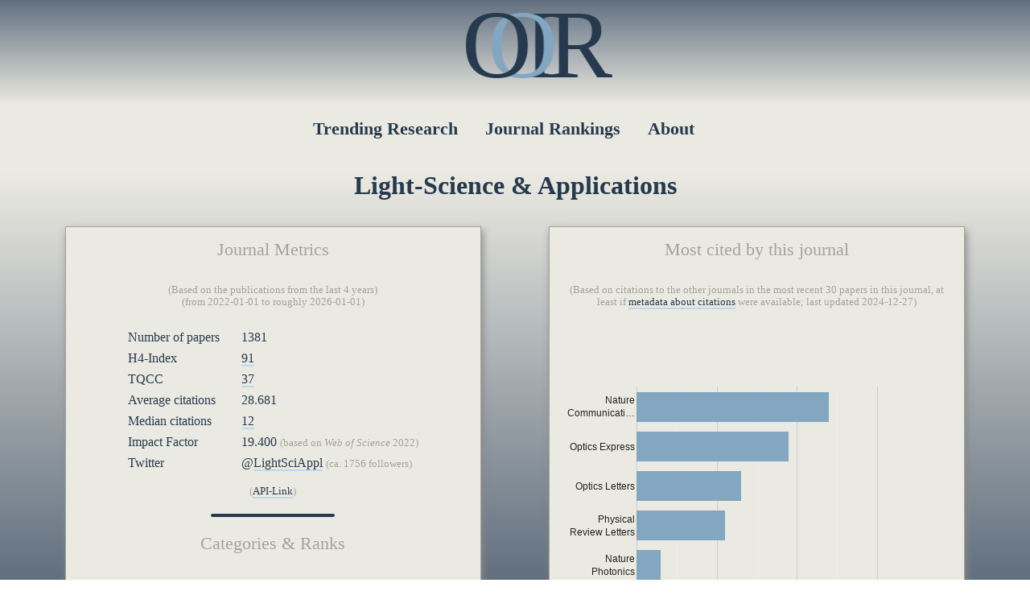

--- FILE ---
content_type: text/html; charset=UTF-8
request_url: https://ooir.org/j.php?issn=2047-7538
body_size: 4098
content:
<!DOCTYPE html>
<html>
      <head>
      <title>Light-Science & Applications | OOIR</title>
      <link rel="stylesheet" type="text/css" href="css-ooir-new.css?rnd=32" media="screen">
      <script src="https://ajax.googleapis.com/ajax/libs/jquery/3.3.1/jquery.min.js"></script>
      <link rel="icon" type="image/png" href="../favicon-32x32.png" sizes="32x32" />
      <link rel="icon" type="image/png" href="../favicon-16x16.png" sizes="16x16" />
      <link rel="canonical" href="https://ooir.org/j.php?issn=2047-7538">     
            <meta name="description" content="The impact factor of Light-Science & Applications, and other metrics like the H-Index and TQCC, alongside relevant research trends, citation patterns, altmetric scores, Twitter account and similar journals.">
      <meta name="viewport" content="width=device-width, initial-scale = 1.0, maximum-scale=1.0, user-scalable=no" />
            <!-- Global site tag (gtag.js) - Google Analytics -->
      <script async src="https://www.googletagmanager.com/gtag/js?id=UA-124377972-1"></script>
      <script>
         window.dataLayer = window.dataLayer || [];
         function gtag(){dataLayer.push(arguments);}
         gtag('js', new Date());
         
         gtag('config', 'UA-124377972-1');
      </script>
         </head>
   <body>
            <div id="ooir_top">
         <div class="menulogo">
            <div class="ooir">
               <a href="index.php">
                  <div class="float-o1">O</div>
                  <div class="float-o2">O</div>
                  <div class="float-i">I</div>
                  <div class="float-r">R</div>
               </a>
            </div>
         </div>
         <div style="clear:both"></div>
                  <div class="menu">
            <nav>
               <ul>
                  <li><a href="index.php" >Trending Research</a>
                  </li>
                  <li><a href="journals.php" >Journal Rankings</a>
                  </li>
                  <li><a href="about.php" >About</a>
                  </li>
               </ul>
            </nav>
         </div>
      </div>
      <div id="ooir_main">
      <main>

    
    <div class="center"><h1>Light-Science & Applications</h1></div>

    <div class="flex-container">
        <div class="paperbox flexsmall">
            <div class="title">Journal Metrics</div>

            
            <div class="center explanation">(Based on the publications from the last 4 years)
                <br />(from 2022-01-01 to roughly 2026-01-01)</div>

            <table style="border-spacing: 25px 5px;">
                <tr><td>Number of papers</td><td>1381</td></tr>
                <tr><td>H4-Index</td><td><a href="papers.php?issn=2047-7538&metric=hindex" class="underline">91</a></td></tr>
                <tr><td>TQCC</td><td><a href="papers.php?issn=2047-7538&metric=tqcc" class="underline">37</a></td></tr>
                <tr><td>Average citations</td><td>28.681</td></tr>
                <tr><td>Median citations</td><td><a href="papers.php?issn=2047-7538&metric=median" class="underline">12</a></td></tr>
                                <tr><td>Impact Factor</td><td>19.400 <span class="explanation">(based on <i>Web of Science</i> 2022)</span></td></tr>
                                                <tr><td>Twitter</td><td>@<a href="https://twitter.com/LightSciAppl" target="_blank" class="underline">LightSciAppl</a> <span class="explanation">(ca. 1756 followers)</span></td></tr>
                            </table>

            <div class="explanation center">
                <p>(<a href="api.php?type=journal-metrics&issn=2047-7538&email=YOURMAIL" class="underline">API-Link</a>)</p>            </div>

            <!--<b>Number of papers</b>: 1381<br />
<b>H4-index</b>: 91<br />
<b>TQCC</b>: 37<br />
<b>Average citation count</b>: 28.681<br/ >
<b>Median citation count</b>: 12
<p><b>Twitter</b>: @<a href="https://twitter.com/LightSciAppl" target="_blank" class="underline">LightSciAppl</a> (1756 followers as of 2023-11-01)</p>

<p><b>Impact Factor</b>: 19.400 <span class="explanation">(based on <i>Web of Science</i> 2022)</span></p>
-->

            <hr class="menuhr"> 
            <div class="title">Categories &amp; Ranks</div>

            <div class="center" style="font-size: 0.9em;">Metric:
                <form action="j.php" method="get">
                    <input type="hidden" name="issn" value="2047-7538">
                    <select name="metric" id="metric" style="font-size: 0.8em;" onchange='if(this.value != 0) { this.form.submit(); }'>
                        <option value="tqcc" selected>TQCC</option><option value="average">Average citations</option><option value="hindex">H4-Index</option><option value="median">Median citation count</option>                    </select>
                </form>
            </div>

            <div class="explanation center" style="margin-top: 10px;">(Based on the publications from the last 4 years)</div>

            <ul><li><b><a href="journals.php?field=Engineering&category=Optics&metric=tqcc" class="underline"># 4 / 85</a></b> (Q1) in <a href="index.php?field=Engineering&category=Optics" class="underline"><b>Optics</b></a></li></ul>
        </div>

        

        <div class="paperbox flexsmall">
            <div class="title">Most cited by this journal</div>

            
            <div class="center explanation">(Based on citations to the other journals in the most recent 30 papers in this journal, at least if <a href="https://i4oc.org/" target="_blank" class="underline">metadata about citations</a> were available; last updated 2024-12-27)</div>

            <script type="text/javascript" src="https://www.gstatic.com/charts/loader.js"></script>
            <script type="text/javascript">
                google.charts.load('current', {packages: ['corechart', 'bar']});
                google.charts.setOnLoadCallback(drawChart);

                function drawChart() {
                    var data = google.visualization.arrayToDataTable([
                        ['Journal',
                         { role: 'link' },
                         // 'Citing Light-Science & Applications',
                         'Cited by Light-Science & Applications'],

                        ['Nature Communications', 'j.php?issn=2041-1723', 64],['Optics Express', 'j.php?issn=1094-4087', 59],['Optics Letters', 'j.php?issn=0146-9592', 53],['Physical Review Letters', 'j.php?issn=0031-9007', 51],['Nature Photonics', 'j.php?issn=1749-4885', 43]                    ]);

                    // set inner height to 30 pixels per row
                    var chartAreaHeight = data.getNumberOfRows() * 60;
                    // add padding to outer height to accomodate title, axis labels, etc
                    var chartHeight = chartAreaHeight + 100;

                    var options = {
                        animation: {
                            "startup": true,
                            "duration": 500
                        },
                        annotations: {
                            textStyle: {
                                color: '#263A4F'
                            }
                        },
                        // isStacked: true,
                        backgroundColor: {fill:'transparent'},
                        legend: { position: "bottom" },
                        height: chartHeight,
                        bar: {groupWidth: '75%'},
                        ChartArea: {
                            height: chartAreaHeight,
                            left: 100
                        },
                        series: {
                            0:{color:'#83A6C1'},
                            1:{color:'#263A4F'}
                        }
                    };
                    var chart = new google.visualization.BarChart(document.getElementById('stacked_chart_div'));
                    google.visualization.events.addListener(chart, 'select', function (e) {
                        var selection = chart.getSelection();
                        if (selection.length) {
                            var row = selection[0].row;
                            let link = data.getValue(row, 1);
                            location.href = link;
                        }
                    });

                    chart.draw(data, options);

                }
            </script>

            <div id="stacked_chart_div"></div>
        </div>
        

                
        <div class="paperbox flexsmall">
            <div class="title">Impactful Papers</div>

            <div class="center explanation">(Based on publications since 2023; last updated 2024-05-16)</div>


            <div class="altbox">
                            <div class="altleft">
                                <a href="https://www.altmetric.com/details.php?citation_id=156409894" target="_blank"><img src="https://badges.altmetric.com/?size=64&score=300&types=mmmmmmbt" alt="Altmetric Attention Score: 300"></a>
                            </div>
                            <div class="altright">
                                <span class="paper">
                                <a href="https://doi.org/10.1038/s41377-023-01315-y" target="_blank"><b>Night-time radiative warming using the atmosphere</b></a></span>
                                <div class="journalline">
                                    <a href="j.php?issn=2047-7538">Light-Science & Applications</a>
                                    <span class="dateright">2023-11-13</span>
                                </div>
                            </div>
                        </div>
                        <div style="clear: both;"></div><div class="altbox">
                            <div class="altleft">
                                <a href="https://www.altmetric.com/details.php?citation_id=152751431" target="_blank"><img src="https://badges.altmetric.com/?size=64&score=298&types=mmmmmmmt" alt="Altmetric Attention Score: 298"></a>
                            </div>
                            <div class="altright">
                                <span class="paper">
                                <a href="https://doi.org/10.1038/s41377-023-01235-x" target="_blank"><b>Observation of nonlinear disclination states</b></a></span>
                                <div class="journalline">
                                    <a href="j.php?issn=2047-7538">Light-Science & Applications</a>
                                    <span class="dateright">2023-08-14</span>
                                </div>
                            </div>
                        </div>
                        <div style="clear: both;"></div><div class="altbox">
                            <div class="altleft">
                                <a href="https://www.altmetric.com/details.php?citation_id=153500009" target="_blank"><img src="https://badges.altmetric.com/?size=64&score=284&types=mmmmmmmt" alt="Altmetric Attention Score: 284"></a>
                            </div>
                            <div class="altright">
                                <span class="paper">
                                <a href="https://doi.org/10.1038/s41377-023-01259-3" target="_blank"><b>Infrared avalanche photodiodes from bulk to 2D materials</b></a></span>
                                <div class="journalline">
                                    <a href="j.php?issn=2047-7538">Light-Science & Applications</a>
                                    <span class="dateright">2023-09-02</span>
                                </div>
                            </div>
                        </div>
                        <div style="clear: both;"></div><div class="altbox">
                            <div class="altleft">
                                <a href="https://www.altmetric.com/details.php?citation_id=152230115" target="_blank"><img src="https://badges.altmetric.com/?size=64&score=281&types=mmmmmmmm" alt="Altmetric Attention Score: 281"></a>
                            </div>
                            <div class="altright">
                                <span class="paper">
                                <a href="https://doi.org/10.1038/s41377-023-01231-1" target="_blank"><b>A platform for integrated spectrometers based on solution-processable semiconductors</b></a></span>
                                <div class="journalline">
                                    <a href="j.php?issn=2047-7538">Light-Science & Applications</a>
                                    <span class="dateright">2023-07-27</span>
                                </div>
                            </div>
                        </div>
                        <div style="clear: both;"></div><div class="altbox">
                            <div class="altleft">
                                <a href="https://www.altmetric.com/details.php?citation_id=156509485" target="_blank"><img src="https://badges.altmetric.com/?size=64&score=281&types=mmmmmmtf" alt="Altmetric Attention Score: 281"></a>
                            </div>
                            <div class="altright">
                                <span class="paper">
                                <a href="https://doi.org/10.1038/s41377-023-01326-9" target="_blank"><b>CRISPR-powered optothermal nanotweezers: Diverse bio-nanoparticle manipulation and single nucleotide identification</b></a></span>
                                <div class="journalline">
                                    <a href="j.php?issn=2047-7538">Light-Science & Applications</a>
                                    <span class="dateright">2023-11-18</span>
                                </div>
                            </div>
                        </div>
                        <div style="clear: both;"></div>        </div>

        <div class="paperbox flexsmall">
            <div class="title">Ad</div>
            <div class="center">
                <script async src="https://pagead2.googlesyndication.com/pagead/js/adsbygoogle.js?client=ca-pub-3076011424367174"
                        crossorigin="anonymous"></script>
                <!-- journal_horizontal -->
                <ins class="adsbygoogle"
                     style="display:block"
                     data-ad-client="ca-pub-3076011424367174"
                     data-ad-slot="6426609022"
                     data-ad-format="auto"
                     data-full-width-responsive="true"></ins>
                <script>
                    (adsbygoogle = window.adsbygoogle || []).push({});
                </script>
            </div>
        </div>
        
        

    </div>

    
</main>


<span class="explanation" style="font-size:0.6em;">0.076926946640015</span></div> 

        <div id="ooir_footer">

            <div class="center"><strong>The Observatory of International Research</strong></div>

            <div style="display: inline-block; text-align: right; padding-right: 25px; border-right: 1px solid #A3A399; width: 33%; height: 85%; float: left; box-sizing: border-box; font-size: 0.9em; padding-top: 20px;"><a href="index.php">Home</a>
                <br /><a href="index.php">Trending Papers</a>
                <br /><a href="journals.php">Journal Rankings</a>
                <!--<br /><a href="blog.php">Blog</a>-->
            </div>

            <div style="float:right; display:inline-block; border-right: 1px solid #A3A399; text-align: left; padding-left: 25px; width: 33%; height: 85%; box-sizing: border-box; font-size: 0.9em; padding-top: 20px;">
                Powered by:
                <br />&bull; <a href="https://www.crossref.org/" target="_blank">CrossRef</a>
                <br />&bull; <a href="https://www.altmetric.com/" target="_blank">Altmetric</a>
              
              <p>Partner:
                <br />&bull; <a href="https://unipressalert.com">University Press Alert</a>
                <br />&bull; <a href="https://www.ai-slops.com">AI Slops &amp; AI Fails</a></p>
                <br />&bull; <a href="https://thinktankalert.com">Think Tank Alert</a>
            </div>

            <div style="float:right; display:inline-block; border-right: 1px solid #A3A399; text-align: left; padding-left: 25px; width: 33%; height: 85%; box-sizing: border-box; font-size: 0.9em; padding-top: 20px;">
                <a href="about.php">About OOIR</a>
                <br /><a href="about.php?section=contact">Contact</a>
                <!-- <br /><a href="http://eepurl.com/gwCCMn">Newsletter</a> -->
                <br /><a href="about.php?section=dataquality#addjournals">Add a Journal</a>
                <br /><a href="https://twitter.com/ObserveIR" target="_blank">Twitter </a>
            </div>

        </div>


    <script defer src="https://static.cloudflareinsights.com/beacon.min.js/vcd15cbe7772f49c399c6a5babf22c1241717689176015" integrity="sha512-ZpsOmlRQV6y907TI0dKBHq9Md29nnaEIPlkf84rnaERnq6zvWvPUqr2ft8M1aS28oN72PdrCzSjY4U6VaAw1EQ==" data-cf-beacon='{"version":"2024.11.0","token":"68de78726fea42b996045112a89aa281","r":1,"server_timing":{"name":{"cfCacheStatus":true,"cfEdge":true,"cfExtPri":true,"cfL4":true,"cfOrigin":true,"cfSpeedBrain":true},"location_startswith":null}}' crossorigin="anonymous"></script>
</body>
</html>


--- FILE ---
content_type: text/html; charset=utf-8
request_url: https://www.google.com/recaptcha/api2/aframe
body_size: 269
content:
<!DOCTYPE HTML><html><head><meta http-equiv="content-type" content="text/html; charset=UTF-8"></head><body><script nonce="4moQXNJ1VkIqnP2P-OzuOA">/** Anti-fraud and anti-abuse applications only. See google.com/recaptcha */ try{var clients={'sodar':'https://pagead2.googlesyndication.com/pagead/sodar?'};window.addEventListener("message",function(a){try{if(a.source===window.parent){var b=JSON.parse(a.data);var c=clients[b['id']];if(c){var d=document.createElement('img');d.src=c+b['params']+'&rc='+(localStorage.getItem("rc::a")?sessionStorage.getItem("rc::b"):"");window.document.body.appendChild(d);sessionStorage.setItem("rc::e",parseInt(sessionStorage.getItem("rc::e")||0)+1);localStorage.setItem("rc::h",'1768775549055');}}}catch(b){}});window.parent.postMessage("_grecaptcha_ready", "*");}catch(b){}</script></body></html>

--- FILE ---
content_type: text/css
request_url: https://ooir.org/css-ooir-new.css?rnd=32
body_size: 2949
content:
:root{
    --babyblue: #BFD7EA;
    --darkblue: #263A4F;
    --babydark: #83A6C1;
    --brown: #EBEAE2;
    --darkbrown: #A3A399;
    --blue: #556C82;
}
body {
    padding: 0;
    overflow-x: hidden;
    margin:0;
    height:100vh;
    width:100%;
    background: linear-gradient(to top, #616F7F, #EBEAE2 70%);
    background-attachment: fixed;
    font-family: 'Times New Roman';
    color: var(--darkblue);
    line-height: 1.2;
    -webkit-box-sizing: border-box;
    -moz-box-sizing: border-box;
    box-sizing: border-box;
}
img {
    max-width: 100%;
    height: auto;
}
a {
    color: var(--darkblue);
    text-decoration: none;
}
a:hover {
    color: var(--babydark);
    text-decoration: none;
}
a.underline { /* do I need this? */
    color: var(--darkblue);
    border-bottom: 2px solid var(--babyblue);
    text-decoration: none;
}
a.underline:hover { /* do I need this? */
    color: var(--babydark);
    text-decoration: none;
}
/* ~~~ TOP MENU ~~~ */
#ooir_top {
    background: linear-gradient(to bottom, #616F7F, transparent 100%);
    height: 130px;
    text-align: center;
}
.menulogo {
    width: 20%;
    margin: 0 auto;
}
#ooir_top div.menu a {
    color: var(--darkblue);
    text-decoration: none;
}
#ooir_top div.menu a:hover {
    color: var(--babydark);
    text-decoration: none;
}
#ooir_top div.menu a.active_menu {
    color: var(--babydark);
    text-decoration: none;
}
#ooir_top div.menu a.active_menu:hover {
    color: var(--darkblue);
    text-decoration: none;
}
#ooir_top ul {
    text-align: center;
    font-size: 1.4em;
    color: var(--darkblue);
    padding-top: 140px;
    padding-left: 0;
    margin: 0;
    line-height: 1.8;
}
#ooir_top li {
    display: inline-block;
    font-weight: bold;
    margin-right: 28px;
}

/* ~~~ OOIR MAIN ~~~*/
#ooir_main {
    margin-left: 3%;
    margin-right: 3%;
    padding-top: 60px;
}
/*.clicker {
cursor:pointer;
}*/
.hiddendiv{
    display:none;
    text-align: left;
    border-radius: 20px;
    padding: 0.3em 0.5em;
    margin: auto;
    box-sizing: border-box;
    text-decoration: none;
    background-color: #BFD7EA; 
    font-size: 0.9em;
    column-width: 200px;
    width: 60%;

    left: 0; 
    right: 0; 
    margin-left: auto; 
    margin-right: auto; 
    position: absolute;
}
.hiddendiv2{
    display:none;
    text-align: left;
    border-radius: 20px;
    padding: 0.3em 0.5em;
    margin: auto;
    box-sizing: border-box;
    text-decoration: none;
    background-color: #BFD7EA; /* #83A6C1 */
    font-size: 0.9em;
    column-width: 200px;
    width: 60%;

    left: 0; 
    right: 0; 
    margin-left: auto; 
    margin-right: auto; 
    position: absolute;
}
.visible {
    display: block;
}
.catmenu {
    padding-top: 10px;
    padding-bottom: 10px;
    margin-bottom: 30px;
    line-height: 1.8;
    font-size: 1.2em;
}
ul.multicolumnmenu {
    margin: 4px 2px;
    cursor: pointer;
    border-radius: 20px;
    padding: 0.3em 0.5em;
    margin: 0;
    box-sizing: border-box;
    text-decoration: none;
    text-align: left;
    transition: all 0.2s;
    background-color: #BFD7EA; /* #83A6C1 */
    font-size: 0.8em;
    white-space: pre;

    columns: 2;
    -webkit-columns: 2;
    -moz-columns: 2;
}
div.title {
    box-sizing: border-box;
    text-align: center;
    border: none;
    font-size: 1.4em;
    color: var(--darkbrown);
    margin-bottom: 30px;
    background: var(--brown);
}
div.title a {
    color: var(--darkbrown);
}
hr.menuhr {
    border: 2px solid var(--darkblue);
    width: 150px;
    border-radius: 3px;
    margin-top: 20px;
    margin-bottom: 20px;
}
/* +++FORMS+++ */

select, input, textarea, button {
    background: var(--babyblue);
    color: var(--darkblue);
    padding: 9px;
    font-size: 1em;
    font-family: 'Times New Roman';
    border: 1px solid var(--darkblue);
    border-radius: 3em;
}
.pagination {
    cursor: pointer;
}
input:hover, textarea:hover, select:hover, button:hover {
    background: var(--babydark);
    color: var(--babyblue);
}
input:focus, select:focus, textarea:focus {
    background: var(--babyblue);
    color: var(--darkblue);
}
/* ~~~ BLOG ~~~ */
div.newswrap {
    margin-bottom: 20px;
    margin-top: 20px;
}
img.newsimg {
    float: right;
    overflow: auto;
    padding-left: 10px;
    padding-bottom: 10px;
}
.newsinfo {
    color: var(--darkbrown);
    margin-bottom: 12px;
}
.newsinfo a {
    color: var(--darkbrown);
    text-decoration: none;
}
.newstitle {
    font-weight: bold;
    font-size: 1.1em;
    margin-bottom: 20px;
}
/* ~~~~ MISC ~~~~ */
h2 { color: var(--darkbrown); font-size: 28px; font-weight: 400; line-height: 32px; margin: 36px 0 18px 30px; }
div.center {
    text-align: center;
}
div.left {
    text-align: left;
}
div.right {
    text-align: right;
}
h3 {
    display: inline-block;
    padding-left: 10px;
    padding-right: 10px;
    font-size: 1em;
}
.smallcontent {
    width: 90%; margin: 0 auto;
}
.smallercontent {
    width: 50%; margin: 0 auto;
}
.largefont {
    font-size: 1.1em;
    line-height: 1.7;
}
/* show papers */
.paperbox {
    padding: 15px;
    box-sizing: border-box;
    border: 1px solid var(--darkbrown);
    margin-top: 10px;
    margin-bottom: 10px;
    background: var(--brown);
    min-width: 0;
    box-shadow: 2px 5px 9px #888888;
}
.statwrap {
    box-sizing: border-box;
    margin-top: 0;
    margin-bottom: 10px;
    min-width: 0;    
}
.explanation {
    font-size: 0.8em;
    margin-bottom: 20px;
    color: var(--darkbrown);
}
.seemore {
    font-size: 0.8em;
    font-style: italic;
    margin-top: 25px;
}
.paper {
    border-bottom: 2px solid var(--babyblue);
}
.datepaperwrap {
    margin-bottom: 20px;
}
.dateright {
    margin-top: 5px;
    font-style: italic; 
    float: right;
    font-size: 0.8em;
}
.journalline {
    margin-top: 6px;
    margin-bottom: 6px;
    margin-left: 2em;
    padding: 0;
    font-style: italic;
    font-size: 0.8em;
}
.catline {
    margin: 0;
    margin-top: 3px;
    padding: 0;
    margin-left: 1.6em;
    margin-bottom: 15px;
}
.altbox {
    margin: 0 auto;
    overflow: hidden;
    margin-top: 15px;
}
.altleft {
    width: 73px;
    vertical-align: top;
    margin: 0 auto;
    float: left;
    height: 73px;
    margin-right: 3px;
}
.rankleft {
    width: 40px;
    margin: 0 auto;
    float: left;
    height: 73px;
    font-size: 1.4em;
    color: #A3A399;
    display: flex;
    align-items: center;
    text-align: center;
}
.altright {
    overflow: hidden;
}
.label {
    font-size: 0.6em;
    font-weight: bold;
    background-color: var(--babyblue);
    text-align: center;
    width: 100px;
    padding: 4px;
    text-transform: uppercase;
    border-radius: 5px;
    font-style: normal;
    white-space: nowrap;
    cursor: pointer;
}
.dateleft {
    width: 45px;
    float: left;
    height: 73px;
    color: var(--brown);
    display: flex;
    flex-direction: column;
    margin-left: -10px;
    margin-right: 7px;
}
.dateleftday {
    text-align: center;
    font-size: 1.2em;
    color: var(--darkbrown);
}
.dateleftmonth {
    text-align: center;
    font-size: 0.8em;
    color: var(--darkbrown);
}
.dateleftyear {
    text-align: center;
    font-size: 0.5em;
    color: var(--darkbrown);
}
.paperwrapright {
    position: relative;
}
.flex-container {
    width: 100%;
    display: flex;
    flex-flow: row wrap;
    justify-content: space-around;
    align-items: stretch;
    align-content: stretch;
}
.flexsmall {
    flex-basis: 43%;
    max-width: 43%;
}
.flexsmallest {
    flex-basis: 30%;
    max-width: 30%;
}
.flexbiggest {
    flex-basis: 65%;
    max-width: 65%;
}
.flexhalf {
    flex-basis: 50%;
    max-width: 50%;
}
.flexhuge {
    flex-basis: 93%;
    max-width: 93%;
}
/* ~~~~ CATEGORIES ~~~~ */
.clicksmall {
    margin: 4px 2px;
    border-radius: 20px;
    padding: 0.3em 0.5em;
    margin: 0;
    cursor: pointer;
    box-sizing: border-box;
    text-decoration: none;
    text-align: center;
    transition: all 0.2s;
    background-color: #BFD7EA; /* #83A6C1 */
    font-size: 0.9em;
    white-space: pre;
}
.clicksmall:hover {
    background-color: #83A6C1;
    color: #EBEAE2;
}
.clicksmallactive {
    margin: 4px 2px;
    border-radius: 20px;
    padding: 0.3em 0.5em;
    margin: 0;
    box-sizing: border-box;
    text-decoration: none;
    text-align: center;
    transition: all 0.2s;
    background-color: #556C82; /* #83A6C1 */
    color: #EBEAE2;
    font-size: 0.9em;
    white-space: pre;
}
a.clicksmallactive:hover {
    background-color: #83A6C1;
    color: #EBEAE2;
}
.click {
    margin: 4px 2px;
    cursor: pointer;
    border-radius: 20px;
    padding: 0.6em 1.0em;
    margin: 0;
    box-sizing: border-box;
    text-decoration: none;
    text-align: center;
    transition: all 0.2s;
    /*background-color: #83A6C1;*/
    background-color: #BFD7EA;
    /*color: #EBEAE2;*/
    white-space: pre;
}
.click:hover {
    background-color: #83A6C1;
    color: #EBEAE2;
}
.clickactive {
    margin: 4px 2px;
    cursor: pointer;
    border-radius: 20px;
    padding: 0.6em 1.0em;
    margin: 0;
    box-sizing: border-box;
    text-decoration: none;
    text-align: center;
    transition: all 0.2s;
    background: #556C82;
    color: #EBEAE2;
    white-space: pre;
}
.clickactive:hover {
    background-color: #83A6C1;
    color: #EBEAE2;
}
/* ~~~ RIGHT DIV ~~~  */
#ooir_footer {
    border: 0;
    /*background: linear-gradient(to bottom, transparent, #3C5F80 75%);*/
    background: linear-gradient(to top, #616F7F, transparent 60%);
    clear: both;
    position: relative;
    height: 200px;
    width: 100%;
    padding: 40px 0 20px 20px;
    box-sizing: border-box;
    margin-top: 50px;
    font-variant: small-caps;
}
#ooir_footer a {
    color: var(--brown);
}
#ooir_footer a:hover {
    color: var(--babyblue);
}
aside {
    display: contents;
}
main {
    display: contents;
}
/* --------- floating OOIR --------- */
div.ooir {
    font-size: 7.5em;
    width: 25%;
    margin: 0 auto;
}
div.ooir a:hover {
    color: var(--babyblue);
    transition:color linear 3s;
}
.float-o1, .float-o2, .float-i, .float-r {
    overflow: hidden;
    top: 1%;
    display: -moz-inline-stack;
    display: inline;
    *display: inline;
    position: absolute;      
    -webkit-animation-timing-function:ease-in-out;
    -webkit-animation-play-state:active;
    -webkit-animation-direction:alternate;
    -webkit-animation-iteration-count:infinite;
    margin-top: -23px;
}
.float-o1 {
    margin-left: -6%;
    z-index: 4;
    -webkit-animation-name:O1;
    -webkit-animation-duration:10s;
    -webkit-animation-delay:8s;
}
@keyframes O1 {
    from {
        transform: translateX(0%);
    }
    to {
        transform: translateX(20%);
    }
}         
/* O2 */
.float-o2 {
    margin-left: -4%;
    z-index:3;
    -webkit-animation-name:O2;
    -webkit-animation-duration:6s;
    -webkit-animation-delay:4s;
    color: #83A6C1;
}
@keyframes O2 {
    from {
        transform: translateX(0%);
    }
    to {
        transform: translateX(20%);
    }
}         
/* I */
.float-i {
    z-index:2;
    -webkit-animation-name:I;
    -webkit-animation-duration:7s;
    -webkit-animation-delay:1s;
}
@keyframes I {
    from {
        transform: translateX(0%);
    }
    to {
        transform: translateX(27%);
    }
}              
/* R */
.float-r {
    margin-left: 2%;
    z-index: 1;
    -webkit-animation-name:R1;
    -webkit-animation-duration:10s;
    -webkit-animation-delay:-4s;
}
@keyframes R1 {
    from {
        transform: translateX(0%);
    }
    to {
        transform: translateX(27%);
    }
}
@media only screen and (max-width: 500px) {
    div.ooir { font-size: 5.3em; }
}
@media only screen and (max-width: 900px) {
    body {
        font-size: 1em;
    }
    .float-o1, .float-o2, .float-i, .float-r {
        top: 2%;
    }
    #ooir_top ul {
        font-size: 1.1em;
        padding-top: 110px;
    }
    #ooir_top li {
        margin-right: 10px;
    }
    #ooir_main {
        margin-top: 30px;
    }
    .flexsmall {
        flex-basis: 99%;
        max-width: 99%;
    }
    .flexsmallest {
        flex-basis: 99%;
        max-width: 99%;
    }
    .flexbiggest {
        flex-basis: 99%;
        max-width: 99%;
    }
    .flexhalf {
        flex-basis: 99%;
        max-width: 99%;
    }
    .rankleft {
        width: 20px;
    }
    .newsinfo {
        display: inline-block;
    }
    img.newsimg {
        display: block;
        margin-left: auto;
        margin-right: auto;
        float: none;
    }
    .smallcontent {
        width: 99%;
    }
    .largefont {
        font-size: 1.1em;
    }
    .float-o1 { margin-left: -20%; }
    .float-o2 { margin-left: -14%; }
    .float-i { margin-left: -5%; }
    .float-r { margin-left: 0; }
}
.mobilehidden {
    text-align: center;
}



.responsive {
    position:fixed;
    position: -webkit-fixed;
    margin: 0 auto;
    left: 0;
    border: 1px dotted #556C82;
    background: linear-gradient(to bottom, #263A4F, #616F7F 100%);
    width: 100%;
    height: 52px;
    max-height: 52px;
    z-index: 100;
    text-align: center;
    top: 0; 
}
.responsive .responsiveleft .responsivecenter { display: inline-block; }
.responsive ul.activeul { display:none; }
.responsive ul {
    position:absolute;
    top:120%;
    left:0;
    padding:10px 18px;
    border-radius:3px;
    background-color: #4D5D6F;
    text-align: left;
}
.responsive ul:after {
    width:0;
    height:0;
    position:absolute;
    top:0;
    left:22px;
    content:'';
    transform:translate(0%, -100%);
    border-left:7px solid transparent;
    border-right:7px solid transparent;
    border-bottom:7px solid #263A4F;
}
.responsive li {
    margin:5px 0px 5px 0px;
    padding: 10px;
    float:none;
    display:block;
}
.responsive ul a {
    display:block;
    text-decoration: none;
    color: #EBEAE2;
}
/* --- Left part of menu --- */
.responsiveleft {
    float: left;
    height: 52px;
    max-height: 52px;
    overflow: hidden;
}
/*----- Menu-Text "floating OOIR" ----*/
.responsivecenter {
    float: left;
    margin-left: 57px;
    display: inline-block;
    font-size: 52px;
    text-align: center;
    padding: 0px;
    overflow: hidden;
}
.toggle-nav {
    padding:13px;
    float:left;
    display: inline-block;
    border-radius: 3px;
    background-color: #556C82;
    color: #EBEAE2;
    font-size: 20px;
    position: absolute;
    top: 0; left: 0;
    margin-bottom: 0;
    max-height: 52px;
}
a.toggle-nav a.toggle-nav:hover, a.toggle-nav:visited, a.toggle-nav:link, a.toggle-nav:active {
    text-decoration: none;
    border-bottom: none;
    color: #EBEAE2;
}
.toggle-nav:hover, .toggle-nav:active {
    text-decoration:none;
    color:#7B7A73;
    transition:color linear 0.15s;
}
.quotation {
    color: var(--babydark);
    font-size: 1.3em;
}
/* TABLESORTER */
.filter {
    color: var(--darkbrown);
    border-bottom: 0;
}
a.filter:hover {
    color: #7B7A73;
}
code {
    padding: 2px 4px;
    color: black;
    background-color: #D3D3D3;
    border-radius: 3px;
}
thead th {
    background-color: #C3C2BC;
    text-align: left;
    font-size: 0.8em;
}
table {
    margin: auto;
}
tr.hover:hover {
    background-color: #BFD7EA;
}
.pagebtn {
    background: var(--brown);
    color: var(--darkbrown);
}

.newsbar {
  background-color: var(--brown);
  color: var(--darkblue);
  border: 1px solid var(--darkbrown);
  box-shadow: 1px 3px 5px #bbb;
  padding: 9px;
  border-radius: 2em;
  font-size: 0.9em;
  width: 40%;
  margin: auto;
  text-align: center;
  margin-top: 30px;
  margin-bottom: 30px;
  max-width: 475px;
}